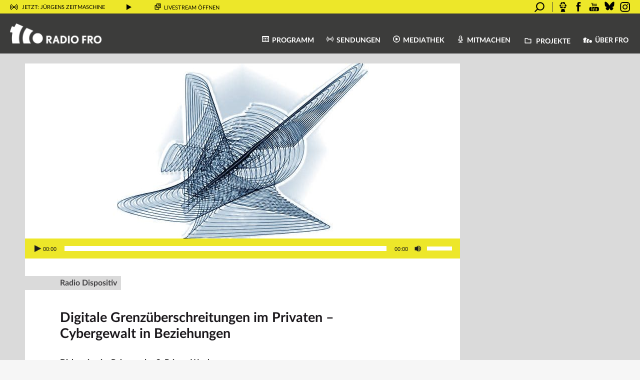

--- FILE ---
content_type: text/html; charset=UTF-8
request_url: https://www.fro.at/digitale-grenzueberschreitungen-im-privaten-cybergewalt-in-beziehungen/
body_size: 22589
content:
<!DOCTYPE html>
<html lang="de">
<head>
    <meta charset="UTF-8"/>
    <meta name="viewport" content="width=device-width, initial-scale=1.0"/>
    <link rel="icon" href="https://www.fro.at/wp-content/themes/fro/images/fro_favicon_32x32pxl.png"
          type="image/gif"/>
    <link rel="stylesheet" type="text/css"
          href="https://www.fro.at/wp-content/themes/fro/print.css?ver=1.6" media="print">
    <script id="usercentrics-cmp" src="https://web.cmp.usercentrics.eu/ui/loader.js" data-settings-id="Pr78HU_aU364Bf"
            async></script>
    <meta name='robots' content='index, follow, max-image-preview:large, max-snippet:-1, max-video-preview:-1' />

	<!-- This site is optimized with the Yoast SEO plugin v26.5 - https://yoast.com/wordpress/plugins/seo/ -->
	<title>Digitale Grenzüberschreitungen im Privaten - Cybergewalt in Beziehungen - Radio FRO</title>
	<link rel="canonical" href="https://www.fro.at/digitale-grenzueberschreitungen-im-privaten-cybergewalt-in-beziehungen/" />
	<meta property="og:locale" content="de_DE" />
	<meta property="og:type" content="article" />
	<meta property="og:title" content="Radio Dispositiv - Digitale Grenzüberschreitungen im Privaten - Cybergewalt in Beziehungen - Radio FRO" />
	<meta property="og:description" content="Diskussion im Rahmen der 3. PrivacyWeek" />
	<meta property="og:url" content="https://www.fro.at/digitale-grenzueberschreitungen-im-privaten-cybergewalt-in-beziehungen/" />
	<meta property="og:site_name" content="Radio FRO" />
	<meta property="article:publisher" content="http://www.facebook.com/radiofro" />
	<meta property="article:published_time" content="2018-11-04T14:47:49+00:00" />
	<meta property="article:modified_time" content="2018-11-12T11:51:22+00:00" />
	<meta property="og:image" content="https://www.fro.at/wp-content/uploads/2017/09/logo_radio_dispositiv_870x610_rand.jpg" />
	<meta property="og:image:width" content="870" />
	<meta property="og:image:height" content="610" />
	<meta property="og:image:type" content="image/jpeg" />
	<meta name="author" content="Herbert Gnauer" />
	<meta name="twitter:card" content="summary_large_image" />
	<meta name="twitter:creator" content="@HerbertGnauer" />
	<meta name="twitter:label1" content="Verfasst von" />
	<meta name="twitter:data1" content="Herbert Gnauer" />
	<script type="application/ld+json" class="yoast-schema-graph">{"@context":"https://schema.org","@graph":[{"@type":"Article","@id":"https://www.fro.at/digitale-grenzueberschreitungen-im-privaten-cybergewalt-in-beziehungen/#article","isPartOf":{"@id":"https://www.fro.at/digitale-grenzueberschreitungen-im-privaten-cybergewalt-in-beziehungen/"},"author":{"name":"Herbert Gnauer","@id":"https://www.fro.at/#/schema/person/a9c67fd596998444144e40f078706580"},"headline":"Digitale Grenzüberschreitungen im Privaten &#8211; Cybergewalt in Beziehungen","datePublished":"2018-11-04T14:47:49+00:00","dateModified":"2018-11-12T11:51:22+00:00","mainEntityOfPage":{"@id":"https://www.fro.at/digitale-grenzueberschreitungen-im-privaten-cybergewalt-in-beziehungen/"},"wordCount":76,"publisher":{"@id":"https://www.fro.at/#organization"},"image":{"@id":"https://www.fro.at/digitale-grenzueberschreitungen-im-privaten-cybergewalt-in-beziehungen/#primaryimage"},"thumbnailUrl":"https://www.fro.at/wp-content/uploads/2017/09/logo_radio_dispositiv_870x610_rand.jpg","articleSection":["Radio Dispositiv"],"inLanguage":"de"},{"@type":"WebPage","@id":"https://www.fro.at/digitale-grenzueberschreitungen-im-privaten-cybergewalt-in-beziehungen/","url":"https://www.fro.at/digitale-grenzueberschreitungen-im-privaten-cybergewalt-in-beziehungen/","name":"Digitale Grenzüberschreitungen im Privaten - Cybergewalt in Beziehungen - Radio FRO","isPartOf":{"@id":"https://www.fro.at/#website"},"primaryImageOfPage":{"@id":"https://www.fro.at/digitale-grenzueberschreitungen-im-privaten-cybergewalt-in-beziehungen/#primaryimage"},"image":{"@id":"https://www.fro.at/digitale-grenzueberschreitungen-im-privaten-cybergewalt-in-beziehungen/#primaryimage"},"thumbnailUrl":"https://www.fro.at/wp-content/uploads/2017/09/logo_radio_dispositiv_870x610_rand.jpg","datePublished":"2018-11-04T14:47:49+00:00","dateModified":"2018-11-12T11:51:22+00:00","breadcrumb":{"@id":"https://www.fro.at/digitale-grenzueberschreitungen-im-privaten-cybergewalt-in-beziehungen/#breadcrumb"},"inLanguage":"de","potentialAction":[{"@type":"ReadAction","target":["https://www.fro.at/digitale-grenzueberschreitungen-im-privaten-cybergewalt-in-beziehungen/"]}]},{"@type":"ImageObject","inLanguage":"de","@id":"https://www.fro.at/digitale-grenzueberschreitungen-im-privaten-cybergewalt-in-beziehungen/#primaryimage","url":"https://www.fro.at/wp-content/uploads/2017/09/logo_radio_dispositiv_870x610_rand.jpg","contentUrl":"https://www.fro.at/wp-content/uploads/2017/09/logo_radio_dispositiv_870x610_rand.jpg","width":870,"height":610,"caption":"Logo Radio Dispositiv"},{"@type":"BreadcrumbList","@id":"https://www.fro.at/digitale-grenzueberschreitungen-im-privaten-cybergewalt-in-beziehungen/#breadcrumb","itemListElement":[{"@type":"ListItem","position":1,"name":"Startseite","item":"https://www.fro.at/"},{"@type":"ListItem","position":2,"name":"Radio Dispositiv","item":"https://www.fro.at/sendungen/radio-dispositiv/"},{"@type":"ListItem","position":3,"name":"Digitale Grenzüberschreitungen im Privaten &#8211; Cybergewalt in Beziehungen"}]},{"@type":"WebSite","@id":"https://www.fro.at/#website","url":"https://www.fro.at/","name":"Radio FRO","description":"Das Freie Radio aus Linz","publisher":{"@id":"https://www.fro.at/#organization"},"potentialAction":[{"@type":"SearchAction","target":{"@type":"EntryPoint","urlTemplate":"https://www.fro.at/?s={search_term_string}"},"query-input":{"@type":"PropertyValueSpecification","valueRequired":true,"valueName":"search_term_string"}}],"inLanguage":"de"},{"@type":"Organization","@id":"https://www.fro.at/#organization","name":"Radio FRO","url":"https://www.fro.at/","logo":{"@type":"ImageObject","inLanguage":"de","@id":"https://www.fro.at/#/schema/logo/image/","url":"https://www.fro.at/wp-content/uploads/2017/09/fro_b_os.png","contentUrl":"https://www.fro.at/wp-content/uploads/2017/09/fro_b_os.png","width":690,"height":555,"caption":"Radio FRO"},"image":{"@id":"https://www.fro.at/#/schema/logo/image/"},"sameAs":["http://www.facebook.com/radiofro","http://www.youtube.com/RadioFROLinz","https://bsky.app/profile/radiofro.bsky.social"]},{"@type":"Person","@id":"https://www.fro.at/#/schema/person/a9c67fd596998444144e40f078706580","name":"Herbert Gnauer","image":{"@type":"ImageObject","inLanguage":"de","@id":"https://www.fro.at/#/schema/person/image/","url":"https://www.fro.at/wp-content/uploads/2018/06/brotlooser2-180x180.jpg","contentUrl":"https://www.fro.at/wp-content/uploads/2018/06/brotlooser2-180x180.jpg","caption":"Herbert Gnauer"},"description":"Emeritierter IT Maschinist, praktizierender Radiomacher, Podcaster &amp; Teilzeittwitterant (@HerbertGnauer). Cyberspacebewohner seit 1993, Rematerialisationen in aller Regel werktags 12:00-16:00","sameAs":["http://no-na.net","https://x.com/HerbertGnauer"],"url":"https://www.fro.at/author/herbert-gnauer/"}]}</script>
	<!-- / Yoast SEO plugin. -->


<link rel="alternate" type="application/rss+xml" title="Radio FRO &raquo; Feed" href="https://www.fro.at/feed/" />
<link rel="alternate" type="application/rss+xml" title="Radio FRO &raquo; Kommentar-Feed" href="https://www.fro.at/comments/feed/" />
<link rel="alternate" title="oEmbed (JSON)" type="application/json+oembed" href="https://www.fro.at/wp-json/oembed/1.0/embed?url=https%3A%2F%2Fwww.fro.at%2Fdigitale-grenzueberschreitungen-im-privaten-cybergewalt-in-beziehungen%2F" />
<link rel="alternate" title="oEmbed (XML)" type="text/xml+oembed" href="https://www.fro.at/wp-json/oembed/1.0/embed?url=https%3A%2F%2Fwww.fro.at%2Fdigitale-grenzueberschreitungen-im-privaten-cybergewalt-in-beziehungen%2F&#038;format=xml" />
<style id='wp-img-auto-sizes-contain-inline-css' type='text/css'>
img:is([sizes=auto i],[sizes^="auto," i]){contain-intrinsic-size:3000px 1500px}
/*# sourceURL=wp-img-auto-sizes-contain-inline-css */
</style>
<link rel='stylesheet' id='twb-open-sans-css' href='https://fonts.googleapis.com/css?family=Open+Sans%3A300%2C400%2C500%2C600%2C700%2C800&#038;display=swap&#038;ver=6.9' type='text/css' media='all' />
<link rel='stylesheet' id='twbbwg-global-css' href='https://www.fro.at/wp-content/plugins/photo-gallery/booster/assets/css/global.css?ver=1.0.0' type='text/css' media='all' />
<link rel='stylesheet' id='dashicons-css' href='https://www.fro.at/wp-includes/css/dashicons.min.css?ver=6.9' type='text/css' media='all' />
<link rel='stylesheet' id='post-views-counter-frontend-css' href='https://www.fro.at/wp-content/plugins/post-views-counter/css/frontend.min.css?ver=1.6.0' type='text/css' media='all' />
<link rel='stylesheet' id='sbi_styles-css' href='https://www.fro.at/wp-content/plugins/instagram-feed/css/sbi-styles.min.css?ver=6.10.0' type='text/css' media='all' />
<style id='wp-block-library-inline-css' type='text/css'>
:root{--wp-block-synced-color:#7a00df;--wp-block-synced-color--rgb:122,0,223;--wp-bound-block-color:var(--wp-block-synced-color);--wp-editor-canvas-background:#ddd;--wp-admin-theme-color:#007cba;--wp-admin-theme-color--rgb:0,124,186;--wp-admin-theme-color-darker-10:#006ba1;--wp-admin-theme-color-darker-10--rgb:0,107,160.5;--wp-admin-theme-color-darker-20:#005a87;--wp-admin-theme-color-darker-20--rgb:0,90,135;--wp-admin-border-width-focus:2px}@media (min-resolution:192dpi){:root{--wp-admin-border-width-focus:1.5px}}.wp-element-button{cursor:pointer}:root .has-very-light-gray-background-color{background-color:#eee}:root .has-very-dark-gray-background-color{background-color:#313131}:root .has-very-light-gray-color{color:#eee}:root .has-very-dark-gray-color{color:#313131}:root .has-vivid-green-cyan-to-vivid-cyan-blue-gradient-background{background:linear-gradient(135deg,#00d084,#0693e3)}:root .has-purple-crush-gradient-background{background:linear-gradient(135deg,#34e2e4,#4721fb 50%,#ab1dfe)}:root .has-hazy-dawn-gradient-background{background:linear-gradient(135deg,#faaca8,#dad0ec)}:root .has-subdued-olive-gradient-background{background:linear-gradient(135deg,#fafae1,#67a671)}:root .has-atomic-cream-gradient-background{background:linear-gradient(135deg,#fdd79a,#004a59)}:root .has-nightshade-gradient-background{background:linear-gradient(135deg,#330968,#31cdcf)}:root .has-midnight-gradient-background{background:linear-gradient(135deg,#020381,#2874fc)}:root{--wp--preset--font-size--normal:16px;--wp--preset--font-size--huge:42px}.has-regular-font-size{font-size:1em}.has-larger-font-size{font-size:2.625em}.has-normal-font-size{font-size:var(--wp--preset--font-size--normal)}.has-huge-font-size{font-size:var(--wp--preset--font-size--huge)}.has-text-align-center{text-align:center}.has-text-align-left{text-align:left}.has-text-align-right{text-align:right}.has-fit-text{white-space:nowrap!important}#end-resizable-editor-section{display:none}.aligncenter{clear:both}.items-justified-left{justify-content:flex-start}.items-justified-center{justify-content:center}.items-justified-right{justify-content:flex-end}.items-justified-space-between{justify-content:space-between}.screen-reader-text{border:0;clip-path:inset(50%);height:1px;margin:-1px;overflow:hidden;padding:0;position:absolute;width:1px;word-wrap:normal!important}.screen-reader-text:focus{background-color:#ddd;clip-path:none;color:#444;display:block;font-size:1em;height:auto;left:5px;line-height:normal;padding:15px 23px 14px;text-decoration:none;top:5px;width:auto;z-index:100000}html :where(.has-border-color){border-style:solid}html :where([style*=border-top-color]){border-top-style:solid}html :where([style*=border-right-color]){border-right-style:solid}html :where([style*=border-bottom-color]){border-bottom-style:solid}html :where([style*=border-left-color]){border-left-style:solid}html :where([style*=border-width]){border-style:solid}html :where([style*=border-top-width]){border-top-style:solid}html :where([style*=border-right-width]){border-right-style:solid}html :where([style*=border-bottom-width]){border-bottom-style:solid}html :where([style*=border-left-width]){border-left-style:solid}html :where(img[class*=wp-image-]){height:auto;max-width:100%}:where(figure){margin:0 0 1em}html :where(.is-position-sticky){--wp-admin--admin-bar--position-offset:var(--wp-admin--admin-bar--height,0px)}@media screen and (max-width:600px){html :where(.is-position-sticky){--wp-admin--admin-bar--position-offset:0px}}

/*# sourceURL=wp-block-library-inline-css */
</style><style id='global-styles-inline-css' type='text/css'>
:root{--wp--preset--aspect-ratio--square: 1;--wp--preset--aspect-ratio--4-3: 4/3;--wp--preset--aspect-ratio--3-4: 3/4;--wp--preset--aspect-ratio--3-2: 3/2;--wp--preset--aspect-ratio--2-3: 2/3;--wp--preset--aspect-ratio--16-9: 16/9;--wp--preset--aspect-ratio--9-16: 9/16;--wp--preset--color--black: #000000;--wp--preset--color--cyan-bluish-gray: #abb8c3;--wp--preset--color--white: #ffffff;--wp--preset--color--pale-pink: #f78da7;--wp--preset--color--vivid-red: #cf2e2e;--wp--preset--color--luminous-vivid-orange: #ff6900;--wp--preset--color--luminous-vivid-amber: #fcb900;--wp--preset--color--light-green-cyan: #7bdcb5;--wp--preset--color--vivid-green-cyan: #00d084;--wp--preset--color--pale-cyan-blue: #8ed1fc;--wp--preset--color--vivid-cyan-blue: #0693e3;--wp--preset--color--vivid-purple: #9b51e0;--wp--preset--gradient--vivid-cyan-blue-to-vivid-purple: linear-gradient(135deg,rgb(6,147,227) 0%,rgb(155,81,224) 100%);--wp--preset--gradient--light-green-cyan-to-vivid-green-cyan: linear-gradient(135deg,rgb(122,220,180) 0%,rgb(0,208,130) 100%);--wp--preset--gradient--luminous-vivid-amber-to-luminous-vivid-orange: linear-gradient(135deg,rgb(252,185,0) 0%,rgb(255,105,0) 100%);--wp--preset--gradient--luminous-vivid-orange-to-vivid-red: linear-gradient(135deg,rgb(255,105,0) 0%,rgb(207,46,46) 100%);--wp--preset--gradient--very-light-gray-to-cyan-bluish-gray: linear-gradient(135deg,rgb(238,238,238) 0%,rgb(169,184,195) 100%);--wp--preset--gradient--cool-to-warm-spectrum: linear-gradient(135deg,rgb(74,234,220) 0%,rgb(151,120,209) 20%,rgb(207,42,186) 40%,rgb(238,44,130) 60%,rgb(251,105,98) 80%,rgb(254,248,76) 100%);--wp--preset--gradient--blush-light-purple: linear-gradient(135deg,rgb(255,206,236) 0%,rgb(152,150,240) 100%);--wp--preset--gradient--blush-bordeaux: linear-gradient(135deg,rgb(254,205,165) 0%,rgb(254,45,45) 50%,rgb(107,0,62) 100%);--wp--preset--gradient--luminous-dusk: linear-gradient(135deg,rgb(255,203,112) 0%,rgb(199,81,192) 50%,rgb(65,88,208) 100%);--wp--preset--gradient--pale-ocean: linear-gradient(135deg,rgb(255,245,203) 0%,rgb(182,227,212) 50%,rgb(51,167,181) 100%);--wp--preset--gradient--electric-grass: linear-gradient(135deg,rgb(202,248,128) 0%,rgb(113,206,126) 100%);--wp--preset--gradient--midnight: linear-gradient(135deg,rgb(2,3,129) 0%,rgb(40,116,252) 100%);--wp--preset--font-size--small: 13px;--wp--preset--font-size--medium: 20px;--wp--preset--font-size--large: 36px;--wp--preset--font-size--x-large: 42px;--wp--preset--spacing--20: 0,44rem;--wp--preset--spacing--30: 0,67rem;--wp--preset--spacing--40: 1rem;--wp--preset--spacing--50: 1,5rem;--wp--preset--spacing--60: 2,25rem;--wp--preset--spacing--70: 3,38rem;--wp--preset--spacing--80: 5,06rem;--wp--preset--shadow--natural: 6px 6px 9px rgba(0, 0, 0, 0.2);--wp--preset--shadow--deep: 12px 12px 50px rgba(0, 0, 0, 0.4);--wp--preset--shadow--sharp: 6px 6px 0px rgba(0, 0, 0, 0.2);--wp--preset--shadow--outlined: 6px 6px 0px -3px rgb(255, 255, 255), 6px 6px rgb(0, 0, 0);--wp--preset--shadow--crisp: 6px 6px 0px rgb(0, 0, 0);}:where(.is-layout-flex){gap: 0.5em;}:where(.is-layout-grid){gap: 0.5em;}body .is-layout-flex{display: flex;}.is-layout-flex{flex-wrap: wrap;align-items: center;}.is-layout-flex > :is(*, div){margin: 0;}body .is-layout-grid{display: grid;}.is-layout-grid > :is(*, div){margin: 0;}:where(.wp-block-columns.is-layout-flex){gap: 2em;}:where(.wp-block-columns.is-layout-grid){gap: 2em;}:where(.wp-block-post-template.is-layout-flex){gap: 1.25em;}:where(.wp-block-post-template.is-layout-grid){gap: 1.25em;}.has-black-color{color: var(--wp--preset--color--black) !important;}.has-cyan-bluish-gray-color{color: var(--wp--preset--color--cyan-bluish-gray) !important;}.has-white-color{color: var(--wp--preset--color--white) !important;}.has-pale-pink-color{color: var(--wp--preset--color--pale-pink) !important;}.has-vivid-red-color{color: var(--wp--preset--color--vivid-red) !important;}.has-luminous-vivid-orange-color{color: var(--wp--preset--color--luminous-vivid-orange) !important;}.has-luminous-vivid-amber-color{color: var(--wp--preset--color--luminous-vivid-amber) !important;}.has-light-green-cyan-color{color: var(--wp--preset--color--light-green-cyan) !important;}.has-vivid-green-cyan-color{color: var(--wp--preset--color--vivid-green-cyan) !important;}.has-pale-cyan-blue-color{color: var(--wp--preset--color--pale-cyan-blue) !important;}.has-vivid-cyan-blue-color{color: var(--wp--preset--color--vivid-cyan-blue) !important;}.has-vivid-purple-color{color: var(--wp--preset--color--vivid-purple) !important;}.has-black-background-color{background-color: var(--wp--preset--color--black) !important;}.has-cyan-bluish-gray-background-color{background-color: var(--wp--preset--color--cyan-bluish-gray) !important;}.has-white-background-color{background-color: var(--wp--preset--color--white) !important;}.has-pale-pink-background-color{background-color: var(--wp--preset--color--pale-pink) !important;}.has-vivid-red-background-color{background-color: var(--wp--preset--color--vivid-red) !important;}.has-luminous-vivid-orange-background-color{background-color: var(--wp--preset--color--luminous-vivid-orange) !important;}.has-luminous-vivid-amber-background-color{background-color: var(--wp--preset--color--luminous-vivid-amber) !important;}.has-light-green-cyan-background-color{background-color: var(--wp--preset--color--light-green-cyan) !important;}.has-vivid-green-cyan-background-color{background-color: var(--wp--preset--color--vivid-green-cyan) !important;}.has-pale-cyan-blue-background-color{background-color: var(--wp--preset--color--pale-cyan-blue) !important;}.has-vivid-cyan-blue-background-color{background-color: var(--wp--preset--color--vivid-cyan-blue) !important;}.has-vivid-purple-background-color{background-color: var(--wp--preset--color--vivid-purple) !important;}.has-black-border-color{border-color: var(--wp--preset--color--black) !important;}.has-cyan-bluish-gray-border-color{border-color: var(--wp--preset--color--cyan-bluish-gray) !important;}.has-white-border-color{border-color: var(--wp--preset--color--white) !important;}.has-pale-pink-border-color{border-color: var(--wp--preset--color--pale-pink) !important;}.has-vivid-red-border-color{border-color: var(--wp--preset--color--vivid-red) !important;}.has-luminous-vivid-orange-border-color{border-color: var(--wp--preset--color--luminous-vivid-orange) !important;}.has-luminous-vivid-amber-border-color{border-color: var(--wp--preset--color--luminous-vivid-amber) !important;}.has-light-green-cyan-border-color{border-color: var(--wp--preset--color--light-green-cyan) !important;}.has-vivid-green-cyan-border-color{border-color: var(--wp--preset--color--vivid-green-cyan) !important;}.has-pale-cyan-blue-border-color{border-color: var(--wp--preset--color--pale-cyan-blue) !important;}.has-vivid-cyan-blue-border-color{border-color: var(--wp--preset--color--vivid-cyan-blue) !important;}.has-vivid-purple-border-color{border-color: var(--wp--preset--color--vivid-purple) !important;}.has-vivid-cyan-blue-to-vivid-purple-gradient-background{background: var(--wp--preset--gradient--vivid-cyan-blue-to-vivid-purple) !important;}.has-light-green-cyan-to-vivid-green-cyan-gradient-background{background: var(--wp--preset--gradient--light-green-cyan-to-vivid-green-cyan) !important;}.has-luminous-vivid-amber-to-luminous-vivid-orange-gradient-background{background: var(--wp--preset--gradient--luminous-vivid-amber-to-luminous-vivid-orange) !important;}.has-luminous-vivid-orange-to-vivid-red-gradient-background{background: var(--wp--preset--gradient--luminous-vivid-orange-to-vivid-red) !important;}.has-very-light-gray-to-cyan-bluish-gray-gradient-background{background: var(--wp--preset--gradient--very-light-gray-to-cyan-bluish-gray) !important;}.has-cool-to-warm-spectrum-gradient-background{background: var(--wp--preset--gradient--cool-to-warm-spectrum) !important;}.has-blush-light-purple-gradient-background{background: var(--wp--preset--gradient--blush-light-purple) !important;}.has-blush-bordeaux-gradient-background{background: var(--wp--preset--gradient--blush-bordeaux) !important;}.has-luminous-dusk-gradient-background{background: var(--wp--preset--gradient--luminous-dusk) !important;}.has-pale-ocean-gradient-background{background: var(--wp--preset--gradient--pale-ocean) !important;}.has-electric-grass-gradient-background{background: var(--wp--preset--gradient--electric-grass) !important;}.has-midnight-gradient-background{background: var(--wp--preset--gradient--midnight) !important;}.has-small-font-size{font-size: var(--wp--preset--font-size--small) !important;}.has-medium-font-size{font-size: var(--wp--preset--font-size--medium) !important;}.has-large-font-size{font-size: var(--wp--preset--font-size--large) !important;}.has-x-large-font-size{font-size: var(--wp--preset--font-size--x-large) !important;}
/*# sourceURL=global-styles-inline-css */
</style>

<style id='classic-theme-styles-inline-css' type='text/css'>
/*! This file is auto-generated */
.wp-block-button__link{color:#fff;background-color:#32373c;border-radius:9999px;box-shadow:none;text-decoration:none;padding:calc(.667em + 2px) calc(1.333em + 2px);font-size:1.125em}.wp-block-file__button{background:#32373c;color:#fff;text-decoration:none}
/*# sourceURL=/wp-includes/css/classic-themes.min.css */
</style>
<link rel='stylesheet' id='easy-image-filters-css' href='https://www.fro.at/wp-content/plugins/easy-image-filters/public/css/easy-image-filters-public.css?ver=1.0.2' type='text/css' media='all' />
<link rel='stylesheet' id='bwg_fonts-css' href='https://www.fro.at/wp-content/plugins/photo-gallery/css/bwg-fonts/fonts.css?ver=0.0.1' type='text/css' media='all' />
<link rel='stylesheet' id='sumoselect-css' href='https://www.fro.at/wp-content/plugins/photo-gallery/css/sumoselect.min.css?ver=3.4.6' type='text/css' media='all' />
<link rel='stylesheet' id='mCustomScrollbar-css' href='https://www.fro.at/wp-content/plugins/photo-gallery/css/jquery.mCustomScrollbar.min.css?ver=3.1.5' type='text/css' media='all' />
<link rel='stylesheet' id='bwg_frontend-css' href='https://www.fro.at/wp-content/plugins/photo-gallery/css/styles.min.css?ver=1.8.35' type='text/css' media='all' />
<link rel='stylesheet' id='ppress-frontend-css' href='https://www.fro.at/wp-content/plugins/wp-user-avatar/assets/css/frontend.min.css?ver=4.16.8' type='text/css' media='all' />
<link rel='stylesheet' id='ppress-flatpickr-css' href='https://www.fro.at/wp-content/plugins/wp-user-avatar/assets/flatpickr/flatpickr.min.css?ver=4.16.8' type='text/css' media='all' />
<link rel='stylesheet' id='ppress-select2-css' href='https://www.fro.at/wp-content/plugins/wp-user-avatar/assets/select2/select2.min.css?ver=6.9' type='text/css' media='all' />
<link rel='stylesheet' id='mediaelement-css' href='https://www.fro.at/wp-includes/js/mediaelement/mediaelementplayer-legacy.min.css?ver=4.2.17' type='text/css' media='all' />
<link rel='stylesheet' id='wp-mediaelement-css' href='https://www.fro.at/wp-includes/js/mediaelement/wp-mediaelement.min.css?ver=6.9' type='text/css' media='all' />
<link rel='stylesheet' id='fro-mediaelement-css' href='https://www.fro.at/wp-content/themes/fro/css/mediaelement.css?ver=6.9' type='text/css' media='all' />
<link rel='stylesheet' id='fro-modal-css' href='https://www.fro.at/wp-content/themes/fro/js/jquery.modal.min.css?ver=6.9' type='text/css' media='all' />
<link rel='stylesheet' id='datepicker-structure-css' href='https://www.fro.at/wp-content/themes/fro/css/datepicker.structure.min.css?ver=6.9' type='text/css' media='all' />
<link rel='stylesheet' id='datepicker-ui-css' href='https://www.fro.at/wp-content/themes/fro/css/datepicker-ui.theme.min.css?ver=6.9' type='text/css' media='all' />
<link rel='stylesheet' id='fro-css' href='https://www.fro.at/wp-content/themes/fro/style.css?ver=1.6' type='text/css' media='all' />
<link rel='stylesheet' id='fro-font-css' href='https://www.fro.at/wp-content/themes/fro/css/fro-font.css?ver=1.6' type='text/css' media='all' />
<link rel='stylesheet' id='lato-css' href='https://www.fro.at/wp-content/themes/fro/css/fonts/Lato/latofonts.css?ver=6.9' type='text/css' media='all' />
<script type="text/javascript" src="https://www.fro.at/wp-includes/js/jquery/jquery.min.js?ver=3.7.1" id="jquery-core-js"></script>
<script type="text/javascript" src="https://www.fro.at/wp-includes/js/jquery/jquery-migrate.min.js?ver=3.4.1" id="jquery-migrate-js"></script>
<script type="text/javascript" src="https://www.fro.at/wp-content/plugins/photo-gallery/booster/assets/js/circle-progress.js?ver=1.2.2" id="twbbwg-circle-js"></script>
<script type="text/javascript" id="twbbwg-global-js-extra">
/* <![CDATA[ */
var twb = {"nonce":"d516feddb1","ajax_url":"https://www.fro.at/wp-admin/admin-ajax.php","plugin_url":"https://www.fro.at/wp-content/plugins/photo-gallery/booster","href":"https://www.fro.at/wp-admin/admin.php?page=twbbwg_photo-gallery"};
var twb = {"nonce":"d516feddb1","ajax_url":"https://www.fro.at/wp-admin/admin-ajax.php","plugin_url":"https://www.fro.at/wp-content/plugins/photo-gallery/booster","href":"https://www.fro.at/wp-admin/admin.php?page=twbbwg_photo-gallery"};
//# sourceURL=twbbwg-global-js-extra
/* ]]> */
</script>
<script type="text/javascript" src="https://www.fro.at/wp-content/plugins/photo-gallery/booster/assets/js/global.js?ver=1.0.0" id="twbbwg-global-js"></script>
<script type="text/javascript" src="https://www.fro.at/wp-content/plugins/easy-image-filters/public/js/easy-image-filters-public.js?ver=1.0.2" id="easy-image-filters-js"></script>
<script type="text/javascript" src="https://www.fro.at/wp-content/plugins/photo-gallery/js/jquery.sumoselect.min.js?ver=3.4.6" id="sumoselect-js"></script>
<script type="text/javascript" src="https://www.fro.at/wp-content/plugins/photo-gallery/js/tocca.min.js?ver=2.0.9" id="bwg_mobile-js"></script>
<script type="text/javascript" src="https://www.fro.at/wp-content/plugins/photo-gallery/js/jquery.mCustomScrollbar.concat.min.js?ver=3.1.5" id="mCustomScrollbar-js"></script>
<script type="text/javascript" src="https://www.fro.at/wp-content/plugins/photo-gallery/js/jquery.fullscreen.min.js?ver=0.6.0" id="jquery-fullscreen-js"></script>
<script type="text/javascript" id="bwg_frontend-js-extra">
/* <![CDATA[ */
var bwg_objectsL10n = {"bwg_field_required":"Feld ist erforderlich.","bwg_mail_validation":"Dies ist keine g\u00fcltige E-Mail-Adresse.","bwg_search_result":"Es gibt keine Bilder, die deiner Suche entsprechen.","bwg_select_tag":"Select Tag","bwg_order_by":"Order By","bwg_search":"Suchen","bwg_show_ecommerce":"Show Ecommerce","bwg_hide_ecommerce":"Hide Ecommerce","bwg_show_comments":"Kommentare anzeigen","bwg_hide_comments":"Kommentare ausblenden","bwg_restore":"Wiederherstellen","bwg_maximize":"Maximieren","bwg_fullscreen":"Vollbild","bwg_exit_fullscreen":"Vollbild verlassen","bwg_search_tag":"SEARCH...","bwg_tag_no_match":"No tags found","bwg_all_tags_selected":"All tags selected","bwg_tags_selected":"tags selected","play":"Wiedergeben","pause":"Pause","is_pro":"","bwg_play":"Wiedergeben","bwg_pause":"Pause","bwg_hide_info":"Info ausblenden","bwg_show_info":"Info anzeigen","bwg_hide_rating":"Hide rating","bwg_show_rating":"Show rating","ok":"Ok","cancel":"Cancel","select_all":"Select all","lazy_load":"0","lazy_loader":"https://www.fro.at/wp-content/plugins/photo-gallery/images/ajax_loader.png","front_ajax":"0","bwg_tag_see_all":"see all tags","bwg_tag_see_less":"see less tags"};
//# sourceURL=bwg_frontend-js-extra
/* ]]> */
</script>
<script type="text/javascript" src="https://www.fro.at/wp-content/plugins/photo-gallery/js/scripts.min.js?ver=1.8.35" id="bwg_frontend-js"></script>
<script type="text/javascript" src="https://www.fro.at/wp-content/plugins/wp-user-avatar/assets/flatpickr/flatpickr.min.js?ver=4.16.8" id="ppress-flatpickr-js"></script>
<script type="text/javascript" src="https://www.fro.at/wp-content/plugins/wp-user-avatar/assets/select2/select2.min.js?ver=4.16.8" id="ppress-select2-js"></script>
<script type="text/javascript" src="https://www.fro.at/wp-content/plugins/fro/js/bootstrap.min.js?ver=1.6" id="bootstrap-js"></script>
<script type="text/javascript" src="https://www.fro.at/wp-content/themes/fro/js/jquery.validate.min.js?ver=1.6" id="jquery-validate-js"></script>
<link rel="https://api.w.org/" href="https://www.fro.at/wp-json/" /><link rel="alternate" title="JSON" type="application/json" href="https://www.fro.at/wp-json/wp/v2/posts/57767" /><meta name="generator" content="WordPress 6.9" />
<link rel='shortlink' href='https://www.fro.at/?p=57767' />
<style type="text/css">.recentcomments a{display:inline !important;padding:0 !important;margin:0 !important;}</style>
    <script>
        jQuery(function () {
            // Lazy load images
            jQuery(".lazy").lazy();
        });
    </script>

<link rel='stylesheet' id='yarppRelatedCss-css' href='https://www.fro.at/wp-content/plugins/yet-another-related-posts-plugin/style/related.css?ver=5.30.11' type='text/css' media='all' />
</head>
<body class="wp-singular post-template-default single single-post postid-57767 single-format-standard wp-theme-fro">

<div id="fb-root"></div>



<div id="container-fluid">

    <div id="wrapper" class="hfeed">

        <form action="https://www.fro.at" method="get" id="livestream-container">
            <header id="livestream" role="complementary">
                <div class="livestream-volume"><img
                            src="https://www.fro.at/wp-content/themes/fro/images/icon_volume.svg" height="12"
                            alt="Lautstärke" id="livestream-volume" role="button"/>
                    <div id="livestream-volume-indicator" style="display:none;"></div>
                </div>
                <div class="livestream-waveform"><img
                            src="https://www.fro.at/wp-content/themes/fro/images/waveform.gif" height="12"
                            alt="On Air" id="livestream-waveform"/></div>
                <div class="livestream-onair" role="marquee" data-toggle="tooltip" data-placement="bottom"
                     title="Klicke, um mehr Informationen auszuklappen"><img
                            src="https://www.fro.at/wp-content/themes/fro/images/icon_onair.svg" height="12"
                            alt="On Air"/> <a href="#livestream-info" class="now-live" role="button"
                                              data-toggle="collapse" aria-expanded="false"
                                              aria-controls="livestream-info">
                        <!--<a href="https://www.fro.at/sendungen/juergens-zeitmaschine/">-->
                        Jetzt: Jürgens Zeitmaschine</a>
                    <audio id="livestream-player" preload="none">
                        <source src="https://stream.fro.at/fro320.mp3" type="audio/ogg"/>
                        <source src="https://stream.fro.at/fro320.mp3" type="audio/mp3"/>
                    </audio>
                </div>
                <div class="livestream-buttons">
                    <img src="https://www.fro.at/wp-content/themes/fro/images/icon_play.svg" height="12"
                         id="livestream-play-button" state="pause" alt="Livestream starten."
                         title="Livestream starten" role="button" data-toggle="tooltip"
                         data-placement="bottom"/>
                    <!--<span class="icon icon-play" id="livestream-play-button" state="pause"></span>-->
                    <span id="livestream-popup" class="hidden-sm hidden-xs"
                          title="Livestream in eigenem Popup-Fenster &ouml;ffnen" data-toggle="tooltip"
                          data-placement="bottom"><a href="https://www.fro.at/wp-content/themes/fro/livestream.php"
                                                     onclick="window.open(this.href,'','width=400,height=290,menubar=no,location=no,resizable=yes,scrollbars=no,status=no,dependent=no,toolbar=no'); return false;"><span
                                    class="icon icon-popup"></span> LIVESTREAM ÖFFNEN</a></span>
                </div>

                <div class="header-share-buttons hidden-sm hidden-xs">
                    <input type="text" name="s"
                           placeholder="Suchbegriff eingeben und Enter drücken"
                           class="fro-search"/>
                    <span class="icon icon-search fro-search-button" data-toggle="tooltip" data-placement="bottom"
                          title="Klicke, um das Suchfeld zu öffnen"></span>
                    <span class="separator">&nbsp;</span>
                    <a href="https://cba.fro.at/station/radio-fro" target="_blank"
                       title="Radio FRO im CBA - Cultural Broadcasting Archive"><span class="icon icon-cba"></span></a>
                    <a href="https://www.facebook.com/radiofro" target="_blank"
                       title="Folge uns auf Facebook"><span class="icon icon-facebook"></span></a>
                    <a href="https://youtube.com/RadioFROLinz" target="_blank"
                       title="Folge uns auf Youtube"><span class="icon icon-youtube"></span></a>
                    <a href="https://bsky.app/profile/radiofro.bsky.social" target="_blank"
                       title="Folge uns auf Bluesky">
                        <svg class="icon icon-bluesky"
                             xmlns="http://www.w3.org/2000/svg" viewBox="0 0 600 530" fill="currentColor" width="1em"
                             height="1em" style="vertical-align: middle; margin-top: -6px">
                            <path
                                    d="m135.72 44.03c66.496 49.921 138.02 151.14 164.28 205.46 26.262-54.316 97.782-155.54 164.28-205.46 47.98-36.021 125.72-63.892 125.72 24.795 0 17.712-10.155 148.79-16.111 170.07-20.703 73.984-96.144 92.854-163.25 81.433 117.3 19.964 147.14 86.092 82.697 152.22-122.39 125.59-175.91-31.511-189.63-71.766-2.514-7.3797-3.6904-10.832-3.7077-7.8964-0.0174-2.9357-1.1937 0.51669-3.7077 7.8964-13.714 40.255-67.233 197.36-189.63 71.766-64.444-66.128-34.605-132.26 82.697-152.22-67.108 11.421-142.55-7.4491-163.25-81.433-5.9562-21.282-16.111-152.36-16.111-170.07 0-88.687 77.742-60.816 125.72-24.795z"/>
                        </svg>
                    </a>
                    <a href="https://instagram.com/radiofro" target="_blank"
                       title="Folge uns auf Instagram"><span class="icon icon-instagram"></span></a>
                </div>

                <div class="clear"></div>
            </header>
        </form>

        <aside class="collapse" id="livestream-info">
            <div class="livestream-info-container row">
                <div class="col-lg-6 col-md-6 col-sm-6 col-xs-12">
                    <h3 class="livestream-title">Jürgens Zeitmaschine</h3>
                    <p class="livestream-content">Rock, Pop, NDW, Austropop, Raritäten, Charts, bunt gemischt - das alles jede Woche Samstag von 14 bis 16 Uhr.</p>
                    <p class="livestream-producer">Gestaltet von Jürgen Lampl</p>
                </div>
                <div class="col-lg-4 col-md-2 col-sm-2 col-xs-12 hidden-xs"></div>
                <div class="col-lg-2 col-md-4 col-sm-4 col-xs-12">
                    <p class="livestream-time">Von 14                        - 16 Uhr</p>
                    <p class="livestream-url">
                                                    <a href="https://www.fro.at/sendungen/juergens-zeitmaschine/" class="btn btn-default">Zur
                                Sendungsseite</a>
                                            </p>
                </div>
            </div>
            <div class="livestream-info-collapse-button"><span class="icon icon-up"></span></div>
        </aside>

        <header id="header" role="banner">

            <nav class="navbar navbar-default" id="menu" role="navigation">

                <div class="navbar-header">

                    <a class="navbar-brand" href="https://www.fro.at/"
                       title="Radio FRO" rel="home" accesskey="0" tabindex="1"
                       role="button">
                        <img src="https://www.fro.at/wp-content/themes/fro/images/logo_quer.png" id="logo"
                             class="img-responsive"/>
                    </a>

                    <button type="button" class="navbar-toggle collapsed" data-toggle="collapse" data-target="#navbar1"
                            aria-expanded="false">
                        <span class="sr-only">Navigation anzeigen</span>
                        <span class="icon-bar"></span>
                        <span class="icon-bar"></span>
                        <span class="icon-bar"></span>
                    </button>

                </div>

                <div class="collapse navbar-collapse" id="navbar1">
                    <ul class="nav navbar-nav">
                        <!--<li class="active"><a href="#">Home</a></li>-->
                                                <li >
                            <a href="https://www.fro.at/programm" accesskey="1" tabindex="2" role="button"><span
                                        class="icon icon-programm nav-icon nav-icon-programm"></span>Programm                            </a></li>
                        <li >
                            <a href="https://www.fro.at/sendungen" accesskey="2" tabindex="3" role="button"><span
                                        class="icon icon-onair nav-icon nav-icon-sendungen"></span>Sendungen                            </a></li>
                        <li >
                            <a href="https://www.fro.at/mediathek" accesskey="3" tabindex="4" role="button"><span
                                        class="icon icon-nachhoeren nav-icon nav-icon-nachhoeren"></span>Mediathek                            </a></li>
                        <li >
                            <a href="https://www.fro.at/category/mitmachen" accesskey="4" tabindex="5"
                               role="button"><span
                                        class="icon icon-mitmachen nav-icon nav-icon-mitmachen"></span>Mitmachen                            </a></li>
                        <li >
                            <a href="https://www.fro.at/category/projekte" accesskey="5" tabindex="6"
                               role="button"><span
                                        class="icon icon-folder nav-icon nav-icon-projekte"></span>Projekte                            </a></li>
                        <li class="ueber-fro"><a
                                    href="https://www.fro.at/category/ueberfro" accesskey="6" tabindex="7"
                                    role="button"><span
                                        class="icon icon-ueberfro nav-icon nav-icon-ueberfro"></span>Über FRO                            </a></li>
                        <li class="hidden-md hidden-lg"><a>
                                <form action="https://www.fro.at" method="get"><span
                                            class="icon icon-search nav-icon nav-icon-search"></span><input type="text"
                                                                                                            class="fro-search"
                                                                                                            name="s"
                                                                                                            accesskey="7"
                                                                                                            tabindex="8"/>
                                </form>
                            </a></li>
                    </ul>
                </div>

            </nav> <!-- /nav -->

            
        </header>
        <div id="container" class="main-container">

            <script>
                var theme_dir = 'https://www.fro.at/wp-content/themes/fro';
                var fro_cba_json_api_url = 'https://cba.media/wp-json/wp/v2/';
                var fro_cba_ajax_api_url = 'https://cba.media/wp-admin/admin-ajax.php';
                var fro_cba_rss_feed_url = 'https://cba.media/station/radio-fro/feed';
                var fro_cba_ondemand_url = 'https://cba.media/ondemand';
                var lzq = 'NmRHZm5DS0EtZGpYNA==';

                jQuery(".livestream-volume, .livestream-waveform, #livestream-volume-indicator").hide();
            </script>


    
    <section id="content" class="main-container flex-gap" role="main">

        <div class="article-container">

            <div class="single-thumbnail">
                <img width="870" height="350" src="https://www.fro.at/wp-content/uploads/2017/09/logo_radio_dispositiv_870x610_rand-870x350.jpg" class="img-responsive wp-post-image" alt="logo_radio_dispositiv_870x610_rand Logo Radio Dispositiv" title="logo_radio_dispositiv_870x610_rand Logo Radio Dispositiv" decoding="async" loading="lazy" />            </div>

            
            <div class="single-player">

                
                                    <audio class="player" id="single-player" controls="controls" preload="none"
                           post_id="387786">
                        <source src="https://cba.media/wp-content/uploads/3/6/0000387763/181211-cybergewalt-in-beziehungen.mp3" type="audio/mp3"/>
                    </audio>
                

            </div>

            <article class="single">

                                    <span class="series-title"><a
                                href="https://www.fro.at/sendungen/radio-dispositiv/">Radio Dispositiv</a></span>
                
                
                <h1 class="entry-title">Digitale Grenzüberschreitungen im Privaten &#8211; Cybergewalt in Beziehungen</h1>

                <p class="entry-excerpt">Diskussion im Rahmen der 3. PrivacyWeek</p>

                <p>Wie zeigen sich Digitale Übergriffe in nahen Beziehungen? Wie kann dieser Form der Gewalt begegnet werden? Wo liegen die Herausforderungen im Umgang damit? Stalkingexpertin Sandra Cegla und Valentina Wieser von der Beratungsstelle Wiener Frauenhäuser diskutieren mit Opferschutzanwältin Sonja Aziz und Informatikstudentin Pascoda, Moderation Klaudia Zotzmann-Koch.</p>
<p>Website <a href="https://privacyweek.at" target="_blank">Privacy Week</a><br />
Website <a href="http://www.frauenhaeuser-wien.at" target="_blank">Wiener Frauenhäuser</a><br />
Twitter <a href="https://twitter.com/pascoda" target="_blank">Pascoda</a><br />
Website <a href="http://www.sos-stalking.berlin" target="_blank">SOS-Stalking Berlin</a><br />
Artikel <a href="https://www.derstandard.de/story/2000077848968/metoo-und-die-justiz" target="_blank">Sonja Aziz &#8211; #MeToo und die Justiz</a></p>

                <!--
      <br />
      <p>Verfasst von Herbert Gnauer</p>
-->
                

                <!--
      <div class="series-meta"><div><span class="meta-key">Sendungsgestaltung:</span> Herbert Gnauer</div><div><span class="meta-key">Weiterführende Links:</span> <a href="http://no-na.net/dispositiv" target="_blank">no-na.net/dispositiv</a></div><div><span class="meta-key">Sprachen:</span> Deutsch   </div></div>      -->

                <div class="series-meta">

                                            <a href="https://www.fro.at/sendungen/radio-dispositiv/"
                           class="btn btn-default">Zur Sendungsseite</a>
                    
                                            <div class="audio-url btn btn-default"><a href="https://cba.media/387786" target="_blank">Zum
                                Beitrag im Archiv</a></div>
                        <div class="ondemand-link btn btn-default"><a href="https://cba.media/ondemand?&id=387786" onclick="window.open(this.href,'','width=830,height=590,menubar=no,location=no,resizable=yes,scrollbars=auto,status=no,dependent=yes,toolbar=no'); return false;"><span class="icon icon-popup" style="font-weight:normal; padding:0;"></span> Im OnDemand Player h&ouml;ren</a></div>
                    
                </div>


                <p class="date-modified">Zuletzt geändert am 12.11.18, 12:51                    Uhr</p>


                      <div class="share-buttons">
         <a class="share-info active" data-toggle="tooltip" data-placement="top"  title="Klicke auf den Share-Button rechts, um die Buttons zu aktivieren. Auf diese Weise werden deine Daten geschützt"><span class="icon icon-info"></span></a>
         <a class="share-activate active" data-toggle="tooltip" data-placement="top" title="Share-Buttons ein- und ausschalten"><span class="icon icon-share"></span></a>
         <span class="">Share Buttons aktivieren</span>
         <div class="the-share-buttons">
            <a href="https://www.facebook.com/share.php?u=https://www.fro.at/digitale-grenzueberschreitungen-im-privaten-cybergewalt-in-beziehungen/" class="share-facebook fb-share-button" data-toggle="share-tooltip" data-placement="top" title="Auf Facebook teilen" target="_blank"><span class="icon icon-facebook"></span></a>
            <a href="https://twitter.com/intent/tweet?text=https%3A%2F%2Fwww.fro.at%2Fdigitale-grenzueberschreitungen-im-privaten-cybergewalt-in-beziehungen%2F%20via%20@RadioFRO" class="share-twitter" data-toggle="share-tooltip" data-placement="top" title="Auf Twitter teilen" target="_blank"><span class="icon icon-twitter"></span></a>
            <a href="whatsapp://send?text=Digitale%20Grenz%C3%BCberschreitungen%20im%20Privaten%20-%20Cybergewalt%20in%20Beziehungen: https%3A%2F%2Fwww.fro.at%2Fdigitale-grenzueberschreitungen-im-privaten-cybergewalt-in-beziehungen%2F" class="share-whatsapp" data-action="share/whatsapp/share" data-toggle="share-tooltip" data-placement="top" title="Auf Whatsapp teilen" target="_blank"><span class="icon icon-whatsapp"></span></a>
            <!--<a href="https://instagram.com/?url=https://www.fro.at/digitale-grenzueberschreitungen-im-privaten-cybergewalt-in-beziehungen/&amp;hashtags=Radio FRO" class="share-instagram" data-toggle="share-tooltip" data-placement="top" title="Auf Instagram teilen" target="_blank"><span class="icon icon-instagram"></span></a>-->
            <!--<a href="https://www.youtube.com/RadioFROLinz" class="share-youtube" data-toggle="share-tooltip" data-placement="top" title="Auf Youtube teilen"><span class="icon icon-youtube"></span></a>-->
            <a class="share-link active" data-toggle="share-tooltip" data-placement="top" title="Permalink" onclick="javascript:prompt('Permalink zum Artikel:', 'https://www.fro.at/digitale-grenzueberschreitungen-im-privaten-cybergewalt-in-beziehungen/');"><span class="icon icon-link"></span></a>
            <a href="mailto:?subject=Digitale%20Grenz%C3%BCberschreitungen%20im%20Privaten%20-%20Cybergewalt%20in%20Beziehungen&body=https%3A%2F%2Fwww.fro.at%2Fdigitale-grenzueberschreitungen-im-privaten-cybergewalt-in-beziehungen%2F" class="share-mail active" data-toggle="share-tooltip" data-placement="top" title="Link als E-Mail verschicken"><span class="icon icon-mail"></span></a>
            <a href="javascript:window.print();" data-toggle="share-tooltip" data-placement="top" title="Druckversion" class="share-print active"><span class="icon icon-print"></span></a>
         </div>
         <div class="clear"></div>
      </div>

                

                


                                    <section class="the-author">
                        <div class="the-author-image"><img data-del="avatar" src='https://www.fro.at/wp-content/uploads/2018/06/brotlooser2-180x180.jpg' class='avatar pp-user-avatar avatar-140wp-user-avatar wp-user-avatar-140 photo ' height='140' width='140'/></div>
                        <div class="the-author-description">
                            <h3>Verfasst von Herbert Gnauer</h3>
                            <p>Emeritierter IT Maschinist, praktizierender Radiomacher, Podcaster &amp; Teilzeittwitterant (@HerbertGnauer).  Cyberspacebewohner seit 1993, Rematerialisationen in aller Regel werktags 12:00-16:00</p>
                            <a href="https://www.fro.at/author/herbert-gnauer/"
                               class="btn btn-default">zur Autorenseite</a>
                        </div>
                    </section>


                
            </article>

                            <div class="program-date">
                    <div class="program-date-left"><span class="icon icon-onair"></span></div>
                    <div class="program-date-right">Gesendet am Mi 14. Nov 2018                        / 10 Uhr
                    </div>

                </div>
            
            
            
        </div> <!-- /.article-container -->

        <aside id="fro-sidebar" class="d-xl-block d-none">

            
            
            
            <aside id="sidebar" role="complementary" class="hidden-xs hidden-sm">
      <div id="primary" class="widget-area">
      <ul class="xoxo">
         <li id="block-4" class="widget-container widget_block"><h3 class="widget-title">Folge uns auf Instagram</h3><div class="wp-widget-group__inner-blocks">
<div id="sb_instagram"  class="sbi sbi_mob_col_1 sbi_tab_col_2 sbi_col_1" style="padding-bottom: 6px; width: 100%;"	 data-feedid="*1"  data-res="auto" data-cols="1" data-colsmobile="1" data-colstablet="2" data-num="1" data-nummobile="" data-item-padding="3"	 data-shortcode-atts="{}"  data-postid="57767" data-locatornonce="db2449170f" data-imageaspectratio="1:1" data-sbi-flags="favorLocal,gdpr">
	<div class="sb_instagram_header "   >
	<a class="sbi_header_link" target="_blank"
	   rel="nofollow noopener" href="https://www.instagram.com/radiofro/" title="@radiofro">
		<div class="sbi_header_text sbi_no_bio">
			<div class="sbi_header_img"  data-avatar-url="https://scontent-vie1-1.xx.fbcdn.net/v/t51.2885-15/446926343_474620031626270_1071603011203072175_n.jpg?_nc_cat=104&amp;ccb=1-7&amp;_nc_sid=7d201b&amp;_nc_ohc=RkNkFyh4cnMQ7kNvwF8cu09&amp;_nc_oc=AdlDHfabOyMt0axrqWhhBWeTcTD3DUa3qOCoODNeYivTE_1MrqraMbo6ceJR-8C_LMwObhfwK0tv5Mp5AyW51Rmd&amp;_nc_zt=23&amp;_nc_ht=scontent-vie1-1.xx&amp;edm=AL-3X8kEAAAA&amp;oh=00_Afra2_Ic8flZ5zat5vqAPFlEbRoC7mVNA250zvgGNorxoQ&amp;oe=697A7E60">
									<div class="sbi_header_img_hover"  ><svg class="sbi_new_logo fa-instagram fa-w-14" aria-hidden="true" data-fa-processed="" aria-label="Instagram" data-prefix="fab" data-icon="instagram" role="img" viewBox="0 0 448 512">
                    <path fill="currentColor" d="M224.1 141c-63.6 0-114.9 51.3-114.9 114.9s51.3 114.9 114.9 114.9S339 319.5 339 255.9 287.7 141 224.1 141zm0 189.6c-41.1 0-74.7-33.5-74.7-74.7s33.5-74.7 74.7-74.7 74.7 33.5 74.7 74.7-33.6 74.7-74.7 74.7zm146.4-194.3c0 14.9-12 26.8-26.8 26.8-14.9 0-26.8-12-26.8-26.8s12-26.8 26.8-26.8 26.8 12 26.8 26.8zm76.1 27.2c-1.7-35.9-9.9-67.7-36.2-93.9-26.2-26.2-58-34.4-93.9-36.2-37-2.1-147.9-2.1-184.9 0-35.8 1.7-67.6 9.9-93.9 36.1s-34.4 58-36.2 93.9c-2.1 37-2.1 147.9 0 184.9 1.7 35.9 9.9 67.7 36.2 93.9s58 34.4 93.9 36.2c37 2.1 147.9 2.1 184.9 0 35.9-1.7 67.7-9.9 93.9-36.2 26.2-26.2 34.4-58 36.2-93.9 2.1-37 2.1-147.8 0-184.8zM398.8 388c-7.8 19.6-22.9 34.7-42.6 42.6-29.5 11.7-99.5 9-132.1 9s-102.7 2.6-132.1-9c-19.6-7.8-34.7-22.9-42.6-42.6-11.7-29.5-9-99.5-9-132.1s-2.6-102.7 9-132.1c7.8-19.6 22.9-34.7 42.6-42.6 29.5-11.7 99.5-9 132.1-9s102.7-2.6 132.1 9c19.6 7.8 34.7 22.9 42.6 42.6 11.7 29.5 9 99.5 9 132.1s2.7 102.7-9 132.1z"></path>
                </svg></div>
					<img loading="lazy" decoding="async"  src="https://www.fro.at/wp-content/uploads/sb-instagram-feed-images/radiofro.webp" alt="" width="50" height="50">
				
							</div>

			<div class="sbi_feedtheme_header_text">
				<h3>radiofro</h3>
							</div>
		</div>
	</a>
</div>

	<div id="sbi_images"  style="gap: 6px;">
		<div class="sbi_item sbi_type_video sbi_new sbi_transition"
	id="sbi_17907368667327721" data-date="1769167862">
	<div class="sbi_photo_wrap">
		<a class="sbi_photo" href="https://www.instagram.com/reel/DT2m43sDTf9/" target="_blank" rel="noopener nofollow"
			data-full-res="https://scontent-vie1-1.cdninstagram.com/v/t51.82787-15/621633071_18302205514281459_6593511759427973331_n.jpg?stp=dst-jpg_e35_tt6&#038;_nc_cat=108&#038;ccb=7-5&#038;_nc_sid=18de74&#038;efg=eyJlZmdfdGFnIjoiQ0xJUFMuYmVzdF9pbWFnZV91cmxnZW4uQzMifQ%3D%3D&#038;_nc_ohc=fyzewUlBQigQ7kNvwGTNliZ&#038;_nc_oc=AdkatvDoaYOcgtMNDxI32TAPe6GN1SxOShLaaCVxocc8feTEpC2-JG64igANLFzHIhBxHhrboK4nxIWqayL2-DAC&#038;_nc_zt=23&#038;_nc_ht=scontent-vie1-1.cdninstagram.com&#038;edm=AM6HXa8EAAAA&#038;_nc_gid=SJpJwkjavSusdc_OgM5GFA&#038;oh=00_AfoL7b9NYiIgtmp-BAVYl-OmUp5LIhfNnCr0FQ9wuAZCIA&#038;oe=697A7CF5"
			data-img-src-set="{&quot;d&quot;:&quot;https:\/\/scontent-vie1-1.cdninstagram.com\/v\/t51.82787-15\/621633071_18302205514281459_6593511759427973331_n.jpg?stp=dst-jpg_e35_tt6&amp;_nc_cat=108&amp;ccb=7-5&amp;_nc_sid=18de74&amp;efg=eyJlZmdfdGFnIjoiQ0xJUFMuYmVzdF9pbWFnZV91cmxnZW4uQzMifQ%3D%3D&amp;_nc_ohc=fyzewUlBQigQ7kNvwGTNliZ&amp;_nc_oc=AdkatvDoaYOcgtMNDxI32TAPe6GN1SxOShLaaCVxocc8feTEpC2-JG64igANLFzHIhBxHhrboK4nxIWqayL2-DAC&amp;_nc_zt=23&amp;_nc_ht=scontent-vie1-1.cdninstagram.com&amp;edm=AM6HXa8EAAAA&amp;_nc_gid=SJpJwkjavSusdc_OgM5GFA&amp;oh=00_AfoL7b9NYiIgtmp-BAVYl-OmUp5LIhfNnCr0FQ9wuAZCIA&amp;oe=697A7CF5&quot;,&quot;150&quot;:&quot;https:\/\/scontent-vie1-1.cdninstagram.com\/v\/t51.82787-15\/621633071_18302205514281459_6593511759427973331_n.jpg?stp=dst-jpg_e35_tt6&amp;_nc_cat=108&amp;ccb=7-5&amp;_nc_sid=18de74&amp;efg=eyJlZmdfdGFnIjoiQ0xJUFMuYmVzdF9pbWFnZV91cmxnZW4uQzMifQ%3D%3D&amp;_nc_ohc=fyzewUlBQigQ7kNvwGTNliZ&amp;_nc_oc=AdkatvDoaYOcgtMNDxI32TAPe6GN1SxOShLaaCVxocc8feTEpC2-JG64igANLFzHIhBxHhrboK4nxIWqayL2-DAC&amp;_nc_zt=23&amp;_nc_ht=scontent-vie1-1.cdninstagram.com&amp;edm=AM6HXa8EAAAA&amp;_nc_gid=SJpJwkjavSusdc_OgM5GFA&amp;oh=00_AfoL7b9NYiIgtmp-BAVYl-OmUp5LIhfNnCr0FQ9wuAZCIA&amp;oe=697A7CF5&quot;,&quot;320&quot;:&quot;https:\/\/scontent-vie1-1.cdninstagram.com\/v\/t51.82787-15\/621633071_18302205514281459_6593511759427973331_n.jpg?stp=dst-jpg_e35_tt6&amp;_nc_cat=108&amp;ccb=7-5&amp;_nc_sid=18de74&amp;efg=eyJlZmdfdGFnIjoiQ0xJUFMuYmVzdF9pbWFnZV91cmxnZW4uQzMifQ%3D%3D&amp;_nc_ohc=fyzewUlBQigQ7kNvwGTNliZ&amp;_nc_oc=AdkatvDoaYOcgtMNDxI32TAPe6GN1SxOShLaaCVxocc8feTEpC2-JG64igANLFzHIhBxHhrboK4nxIWqayL2-DAC&amp;_nc_zt=23&amp;_nc_ht=scontent-vie1-1.cdninstagram.com&amp;edm=AM6HXa8EAAAA&amp;_nc_gid=SJpJwkjavSusdc_OgM5GFA&amp;oh=00_AfoL7b9NYiIgtmp-BAVYl-OmUp5LIhfNnCr0FQ9wuAZCIA&amp;oe=697A7CF5&quot;,&quot;640&quot;:&quot;https:\/\/scontent-vie1-1.cdninstagram.com\/v\/t51.82787-15\/621633071_18302205514281459_6593511759427973331_n.jpg?stp=dst-jpg_e35_tt6&amp;_nc_cat=108&amp;ccb=7-5&amp;_nc_sid=18de74&amp;efg=eyJlZmdfdGFnIjoiQ0xJUFMuYmVzdF9pbWFnZV91cmxnZW4uQzMifQ%3D%3D&amp;_nc_ohc=fyzewUlBQigQ7kNvwGTNliZ&amp;_nc_oc=AdkatvDoaYOcgtMNDxI32TAPe6GN1SxOShLaaCVxocc8feTEpC2-JG64igANLFzHIhBxHhrboK4nxIWqayL2-DAC&amp;_nc_zt=23&amp;_nc_ht=scontent-vie1-1.cdninstagram.com&amp;edm=AM6HXa8EAAAA&amp;_nc_gid=SJpJwkjavSusdc_OgM5GFA&amp;oh=00_AfoL7b9NYiIgtmp-BAVYl-OmUp5LIhfNnCr0FQ9wuAZCIA&amp;oe=697A7CF5&quot;}">
			<span class="sbi-screenreader">⚠️Am 22. Jänner hat das nichtärztliche Personal in</span>
						<svg style="color: rgba(255,255,255,1)" class="svg-inline--fa fa-play fa-w-14 sbi_playbtn" aria-label="Play" aria-hidden="true" data-fa-processed="" data-prefix="fa" data-icon="play" role="presentation" xmlns="http://www.w3.org/2000/svg" viewBox="0 0 448 512"><path fill="currentColor" d="M424.4 214.7L72.4 6.6C43.8-10.3 0 6.1 0 47.9V464c0 37.5 40.7 60.1 72.4 41.3l352-208c31.4-18.5 31.5-64.1 0-82.6z"></path></svg>			<img decoding="async" src="https://www.fro.at/wp-content/plugins/instagram-feed/img/placeholder.png" alt="⚠️Am 22. Jänner hat das nichtärztliche Personal in den Ordensspitälern in Oberösterreich gestreikt. 🏥7 von 8 Spitälern haben offiziell teilgenommen. Die @gewerkschaftvida schreibt, dass in Linz 800 Personen teilgenommen haben. Grund für den Streik sind die Kollektivverhandlungen, bei denen die Forderungen nach Arbeitszeitverkürzung auf 35 Stunden und eine Lohnanpassung von 3,5% an die Inflation. 

Teilnehmende berichten von Burnout, Überforderung und der Sorge, dass es für die Zukunft nicht genügend Pflegepersonal geben wird, wenn die Arbeitsbedingungen nicht verbessert würden.

#ordensspitälerOÖ #OrdensspitälerStreik #Linz #GewerkschaftVida #Pflegepersonal #Arbeitszeitverkürzung #RadioFRO #offen #kritisch #frei #freiesradio" aria-hidden="true">
		</a>
	</div>
</div>	</div>

	<div id="sbi_load" >

			<button class="sbi_load_btn"
			type="button" >
			<span class="sbi_btn_text" >Mehr laden…</span>
			<span class="sbi_loader sbi_hidden" style="background-color: rgb(255, 255, 255);" aria-hidden="true"></span>
		</button>
	
			<span class="sbi_follow_btn" >
			<a target="_blank"
				rel="nofollow noopener"  href="https://www.instagram.com/radiofro/">
				<svg class="svg-inline--fa fa-instagram fa-w-14" aria-hidden="true" data-fa-processed="" aria-label="Instagram" data-prefix="fab" data-icon="instagram" role="img" viewBox="0 0 448 512">
                    <path fill="currentColor" d="M224.1 141c-63.6 0-114.9 51.3-114.9 114.9s51.3 114.9 114.9 114.9S339 319.5 339 255.9 287.7 141 224.1 141zm0 189.6c-41.1 0-74.7-33.5-74.7-74.7s33.5-74.7 74.7-74.7 74.7 33.5 74.7 74.7-33.6 74.7-74.7 74.7zm146.4-194.3c0 14.9-12 26.8-26.8 26.8-14.9 0-26.8-12-26.8-26.8s12-26.8 26.8-26.8 26.8 12 26.8 26.8zm76.1 27.2c-1.7-35.9-9.9-67.7-36.2-93.9-26.2-26.2-58-34.4-93.9-36.2-37-2.1-147.9-2.1-184.9 0-35.8 1.7-67.6 9.9-93.9 36.1s-34.4 58-36.2 93.9c-2.1 37-2.1 147.9 0 184.9 1.7 35.9 9.9 67.7 36.2 93.9s58 34.4 93.9 36.2c37 2.1 147.9 2.1 184.9 0 35.9-1.7 67.7-9.9 93.9-36.2 26.2-26.2 34.4-58 36.2-93.9 2.1-37 2.1-147.8 0-184.8zM398.8 388c-7.8 19.6-22.9 34.7-42.6 42.6-29.5 11.7-99.5 9-132.1 9s-102.7 2.6-132.1-9c-19.6-7.8-34.7-22.9-42.6-42.6-11.7-29.5-9-99.5-9-132.1s-2.6-102.7 9-132.1c7.8-19.6 22.9-34.7 42.6-42.6 29.5-11.7 99.5-9 132.1-9s102.7-2.6 132.1 9c19.6 7.8 34.7 22.9 42.6 42.6 11.7 29.5 9 99.5 9 132.1s2.7 102.7-9 132.1z"></path>
                </svg>				<span>Folge uns auf Instagram</span>
			</a>
		</span>
	
</div>
		<span class="sbi_resized_image_data" data-feed-id="*1"
		  data-resized="{&quot;17907368667327721&quot;:{&quot;id&quot;:&quot;621633071_18302205514281459_6593511759427973331_n&quot;,&quot;ratio&quot;:&quot;0.00&quot;,&quot;sizes&quot;:{&quot;full&quot;:640,&quot;low&quot;:320,&quot;thumb&quot;:150},&quot;extension&quot;:&quot;.webp&quot;}}">
	</span>
	</div>

</div></li><li id="fbw_id-2" class="widget-container widget_fbw_id"><h3 class="widget-title">Folge uns auf Facebook</h3><div class="fb_loader" style="text-align: center !important;"><img src="https://www.fro.at/wp-content/plugins/facebook-pagelike-widget/loader.gif" alt="Facebook Pagelike Widget" /></div><div id="fb-root"></div>
        <div class="fb-page" data-href="https://www.facebook.com/radiofro" data-width="" data-height="400" data-small-header="true" data-adapt-container-width="true" data-hide-cover="false" data-show-facepile="false" hide_cta="false" data-tabs="timeline" data-lazy="false"></div></li>        <!-- A WordPress plugin developed by Milap Patel -->
    <li id="recent-comments-2" class="widget-container widget_recent_comments"><h3 class="widget-title">Neueste Kommentare</h3><ul id="recentcomments"><li class="recentcomments"><span class="comment-author-link">Aylin Yilmaz</span> bei <a href="https://www.fro.at/25-jahre-wikipedia/#comment-30825">25 Jahre Wikipedia</a></li><li class="recentcomments"><span class="comment-author-link"><a href="http://www.ph-ooe.at" class="url" rel="ugc external nofollow">studentinnen_phooe</a></span> bei <a href="https://www.fro.at/25-jahre-wikipedia/#comment-30824">25 Jahre Wikipedia</a></li><li class="recentcomments"><span class="comment-author-link">Aylin Yilmaz</span> bei <a href="https://www.fro.at/sendungen/tag-des-offenen-studios-2025/#comment-30823">Tag des offenen Studios 2025</a></li><li class="recentcomments"><span class="comment-author-link">Christian Eichmann</span> bei <a href="https://www.fro.at/sendungen/tag-des-offenen-studios-2025/#comment-30822">Tag des offenen Studios 2025</a></li><li class="recentcomments"><span class="comment-author-link"><a href="http://wetzlmaier.wordpress.com" class="url" rel="ugc external nofollow">Marina Wetzlmaier</a></span> bei <a href="https://www.fro.at/forschungsprojekt-oesterreichs-weg-zur-regierung/#comment-30821">Forschungsprojekt &#8222;Österreichs Weg zur Regierung&#8220;</a></li></ul></li>      </ul>
   </div>
   </aside>

            
   <section class="fro-sidebar series-posts">
      <h3>Mehr aus der Sendereihe</h3>
      <div class="sidebar-content">
         <ol>
                     <li><a href="https://www.fro.at/rosa-luxemburg-von-der-ikone-zur-person-i/">Rosa Luxemburg &#8211; Von der Ikone zur Person I</a></li>
                     <li><a href="https://www.fro.at/von-falschen-erwartungen-und-berechtigten-hoffnungen/">Von falschen Erwartungen und berechtigter Hoffnung</a></li>
                     <li><a href="https://www.fro.at/marchfeld/">Marchfeld</a></li>
                     <li><a href="https://www.fro.at/tanzhotel/">Tanz*Hotel</a></li>
                     <li><a href="https://www.fro.at/spiegelschrift/">Spiegelschrift</a></li>
                  </ol>
      </div>
   </section>

            <section class="fro-sidebar related-posts">
   <h3>Verwandte Artikel</h3>

   <div class="sidebar-content">
      <div class='yarpp yarpp-related yarpp-related-website yarpp-template-list'>
<!-- YARPP List -->
<ol>
<li><a href="https://www.fro.at/einzeller/" rel="bookmark" title="Einzeller">Einzeller</a></li>
<li><a href="https://www.fro.at/einzeller-2/" rel="bookmark" title="Einzeller">Einzeller</a></li>
<li><a href="https://www.fro.at/wer-ist-buchpreiswuerdig/" rel="bookmark" title="&#8222;Wer ist preiswürdig?&#8220;">&#8222;Wer ist preiswürdig?&#8220;</a></li>
<li><a href="https://www.fro.at/die-brueder-saphir/" rel="bookmark" title="Die Brüder Saphir">Die Brüder Saphir</a></li>
<li><a href="https://www.fro.at/nachricht-an-den-grossen-baeren/" rel="bookmark" title="Nachricht an den großen Bären">Nachricht an den großen Bären</a></li>
</ol>
</div>
   </div>
</section>


            
        </aside>


        

        
    </section>


    <script>
        jQuery(document).ready(function () {

            var singleplayer = new MediaElementPlayer('single-player', {
                success: function (mediaElement, domObject) {
                    mediaElement.addEventListener('playing', function () {

                        var id = jQuery('#single-player_html5').attr('post_id');

                        /* Increase stream counter on first play */
                        if (jQuery('#single-player_html5').attr("counted") != "true") {
                            jQuery.post(fro_cba_ajax_api_url, {
                                'action': 'cba_increase_stream_count',
                                'post_id': id,
                                'api_key': atob(lzq)
                            }); // Increase count
                            jQuery('#single-player_html5').attr("counted", "true");
                            //console.log("counted");
                        }

                    }, false);

                },
                keyActions: [],
                // If the <video width> is not specified, this is the default
                defaultVideoWidth: 0,
                // If the <video height> is not specified, this is the default
                defaultVideoHeight: 0,
                // If set, overrides <video width>
                videoWidth: -1,
                // If set, overrides <video height>
                videoHeight: -1,
                // Width of audio player
                audioWidth: '100%',
                // Height of audio player
                audioHeight: 30,
                // Initial volume when the player starts
                startVolume: 0.8,
                // Useful for <audio> player loops
                loop: false,
                // Enables Flash and Silverlight to resize to content size
                enableAutosize: true,
                // The order of controls you want on the control bar (and other plugins below)
                features: ['playpause', 'current', 'tracks', 'progress', 'duration', 'volume'],
                //'progress','current','duration','tracks','volume','fullscreen'],
                // Hide controls when playing and mouse is not over the video
                alwaysShowControls: true,
                // Force iPad's native controls
                iPadUseNativeControls: false,
                // Force iPhone's native controls
                iPhoneUseNativeControls: false,
                // Force Android's native controls
                AndroidUseNativeControls: false,
                // Forces the hour marker (##:00:00)
                alwaysShowHours: false,
                // Show framecount in timecode (##:00:00:00)
                showTimecodeFrameCount: false,
                // Used when showTimecodeFrameCount is set to true
                framesPerSecond: 25,
                // Turns keyboard support on and off for this instance
                enableKeyboard: true,
                // When this player starts, it will pause other players
                pauseOtherPlayers: true,
                //muteText: 'Drücken Sie m um stummzuschalten',
                //unmuteText: 'Drücken Sie m um die Stummschaltung aufzuheben',
                //playText: 'Drücken Sie p um den Livestream zu starten',
                //pauseText: 'Drücken Sie p um den Livestream zu stoppen'
            });

        });
    </script>

    </div> <!-- /#container -->

      <footer id="footer" role="contentinfo">

         <!-- Desktop -->

         <a name="footer"></a>

         <div class="row footer-desktop footer-bright footer-row-1">
            <div class="col-md-5 col-lg-5 footer-left">
               <h3>Newsletter</h3>
               <p>Abonniere den FRO-Newsletter und erhalte w&ouml;chentlich Programmtipps und Infos &uuml;ber aktuelle Aktivit&auml;ten</p>
               <p><a href="https://newsletter.fro.at/subscription/SkTFeldfz/"><span class="icon icon-right"></span> Zur Anmeldung</a></p>
            </div>
            <div class="col-md-5 col-lg-2"></div>
            <div class="col-md-5 col-lg-5">
            	<h3>Jetzt FreundIn werden!</h3>
               <p><a href="https://www.fro.at/werde-freundin/"><span class="icon icon-right"></span> Zum Anmeldeformular</a></p>
            </div>
         </div>

         <div class="row footer-desktop footer-dark footer-row-2 hidden-sm hidden-xs">
            <div class="col-md-5 col-lg-5 footer-left">
               <h3>Kontakt</h3>
               <p>
               B&uuml;ro: +43 660 71 72 111<br />
               Studiotelefon: +43 660 71 72 217
               </p>

               <p>
               Email: <a href="mailto:fro@fro.at">fro@fro.at</a><br />
               Musikanfragen: <a href="mailto:musik@fro.at">musik@fro.at</a>
               </p>

            </div>
            <div class="col-md-5 col-lg-2"></div>
            <div class="col-md-5 col-lg-5">
            	<h3>Empfangsgebiet</h3>
               <p>
               Gro&szlig;raum Linz auf 105.0 MHz<br />
               westlich von Linz (Sender Goldwörth) auf 102.4 MHz<br />
               Im LIWEST-Kabel und WAG-Kabelnetz auf dem <br>digitalen Kanal 710 (Frequenz 394000)
               </p>

               <p>
               Weltweit via Livestream unter <a href="https://www.fro.at/livestream">www.fro.at/livestream</a>
               </p>

            </div>
         </div>

         <div class="row footer-desktop footer-dark footer-row-3 hidden-sm hidden-xs">
            <div class="col-md-5 col-lg-5 footer-left">
            </div>
            <div class="col-md-5 col-lg-2"></div>
            <div class="col-md-5 col-lg-5">
               <div class="footer-desktop-share-buttons hidden-sm hidden-xs">
                  <a href="https://cba.fro.at/stations/radio-fro" title="Radio FRO im CBA - Cultural Broadcasting Archive" target="_blank"><span class="icon icon-cba"></span></a>
                  <a href="https://www.facebook.com/radiofro" title="Auf Facebook folgen" target="_blank"><span class="icon-facebook"></span></a>
                  <a href="https://bsky.app/profile/radiofro.bsky.social" title="Auf Bluesky folgen" target="_blank"><svg
                              class="icon icon-bluesky" xmlns="http://www.w3.org/2000/svg" viewBox="0 0 600 530" fill="currentColor"
                              width="1em" height="1em" style="vertical-align: middle; margin-top: -12px">
                          <path
                                  d="m135.72 44.03c66.496 49.921 138.02 151.14 164.28 205.46 26.262-54.316 97.782-155.54 164.28-205.46 47.98-36.021 125.72-63.892 125.72 24.795 0 17.712-10.155 148.79-16.111 170.07-20.703 73.984-96.144 92.854-163.25 81.433 117.3 19.964 147.14 86.092 82.697 152.22-122.39 125.59-175.91-31.511-189.63-71.766-2.514-7.3797-3.6904-10.832-3.7077-7.8964-0.0174-2.9357-1.1937 0.51669-3.7077 7.8964-13.714 40.255-67.233 197.36-189.63 71.766-64.444-66.128-34.605-132.26 82.697-152.22-67.108 11.421-142.55-7.4491-163.25-81.433-5.9562-21.282-16.111-152.36-16.111-170.07 0-88.687 77.742-60.816 125.72-24.795z" />
                      </svg></a>
                  <a href="https://youtube.com/RadioFROLinz" title="Auf Youtube folgen" target="_blank"><span class="icon-youtube"></span></a>
						<a href="https://instagram.com/radiofro" title="Auf Instagram folgen" target="_blank"><span class="icon-instagram"></span></a>
                  <!--<a href="https://www.flickr.com/photos/radiofro" title="Auf Flickr folgen" target="_blank"><span class="icon-flickr"></span></a>-->
               </div>

            </div>
         </div>

         <div class="row footer-desktop footer-dark footer-row-4 hidden-sm hidden-xs">
            <div class="col-md-5 col-lg-5 footer-left">
               <a href="https://www.fro.at"><img src="https://www.fro.at/wp-content/themes/fro/images/logo-footer.gif" alt="Radio FRO" title="Zur Startseite" onmouseover="this.src='https://www.fro.at/wp-content/themes/fro/images/logo-footer-hover.gif'" onmouseout="this.src='https://www.fro.at/wp-content/themes/fro/images/logo-footer.gif'" width="80" /></a>
            </div>
            <div class="col-md-5 col-lg-2"></div>
            <div class="col-md-5 col-lg-5">
               Freier Rundfunk Ober&ouml;sterreich GmbH<br />
               Kirchengasse 4<br />
               4040 Linz<br />
               <p></p>
               <p><a href="https://www.fro.at/impressum">Impressum</a> <span class="login-button"><a href="https://www.fro.at/wp-admin/"><span class="dashicons dashicons-admin-network"></span></a></span></p>
            </div>
         </div>
         <!-- /Desktop -->

         <!-- Mobile -->

         <div class="footer-share-buttons hidden-md hidden-lg">
            <div><a href="https://cba.fro.at/stations/radio-fro" title="Radio FRO im CBA - Cultural Broadcasting Archive" target="_blank"><span class="icon icon-cba"></span></a></div>
            <div><a href="https://www.facebook.com/radiofro" title="Auf Facebook folgen"><span class="icon-facebook"></span></a></div>
            <div><a href="https://bsky.app/profile/radiofro.bsky.social" title="Auf Bluesky folgen"><svg
                            class="icon icon-bluesky" xmlns="http://www.w3.org/2000/svg" viewBox="0 0 600 530" fill="currentColor"
                            width="1em" height="1em" style="vertical-align: middle; margin-top: -12px">
                        <path
                                d="m135.72 44.03c66.496 49.921 138.02 151.14 164.28 205.46 26.262-54.316 97.782-155.54 164.28-205.46 47.98-36.021 125.72-63.892 125.72 24.795 0 17.712-10.155 148.79-16.111 170.07-20.703 73.984-96.144 92.854-163.25 81.433 117.3 19.964 147.14 86.092 82.697 152.22-122.39 125.59-175.91-31.511-189.63-71.766-2.514-7.3797-3.6904-10.832-3.7077-7.8964-0.0174-2.9357-1.1937 0.51669-3.7077 7.8964-13.714 40.255-67.233 197.36-189.63 71.766-64.444-66.128-34.605-132.26 82.697-152.22-67.108 11.421-142.55-7.4491-163.25-81.433-5.9562-21.282-16.111-152.36-16.111-170.07 0-88.687 77.742-60.816 125.72-24.795z" />
                    </svg></a></div>
            <div><a href="https://youtube.com/RadioFROLinz" title="Auf Youtube folgen"><span class="icon-youtube"></span></a></div>
				<div><a href="https://instagram.com/radiofro" title="Auf Instagram folgen"><span class="icon-instagram"></span></a></div>
            <!--<div><a href="https://www.flickr.com/photos/radiofro" title="Auf Flickr folgen"><span class="icon-flickr"></span></a></div>-->
         	<div class="clear"></div>
         	<div id="copyright" class="footer-text">Freier Rundfunk Ober&ouml;sterreich GmbH<br>Kirchengasse 4 / 4040 Linz / <a href="https://www.fro.at/impressum">Impressum</a> <span class="login-button"><a href="https://www.fro.at/wp-admin/"><span class="dashicons dashicons-admin-network"></span></a></span></div>
         </div>

         <div class="footer-logo hidden-md hidden-lg"><a href="https://www.fro.at"><img src="https://www.fro.at/wp-content/themes/fro/images/logo-footer.gif" alt="Radio FRO" title="Zur Startseite" onmouseover="this.src='https://www.fro.at/wp-content/themes/fro/images/logo-footer-hover.gif'" onmouseout="this.src='https://www.fro.at/wp-content/themes/fro/images/logo-footer.gif'" /></a></div>

         <!-- /Mobile -->

         <div class="clear"></div>

      </footer>
   </div>

   <script>
      date_selected = new Date(1769261148000); // Timestamp is in milliseconds
   </script>

   <script type="speculationrules">
{"prefetch":[{"source":"document","where":{"and":[{"href_matches":"/*"},{"not":{"href_matches":["/wp-*.php","/wp-admin/*","/wp-content/uploads/*","/wp-content/*","/wp-content/plugins/*","/wp-content/themes/fro/*","/*\\?(.+)"]}},{"not":{"selector_matches":"a[rel~=\"nofollow\"]"}},{"not":{"selector_matches":".no-prefetch, .no-prefetch a"}}]},"eagerness":"conservative"}]}
</script>
<!-- Instagram Feed JS -->
<script type="text/javascript">
var sbiajaxurl = "https://www.fro.at/wp-admin/admin-ajax.php";
</script>
<!-- Piwik -->
<script type="text/javascript">
  var _paq = _paq || [];
  /* tracker methods like "setCustomDimension" should be called before
"trackPageView" */
  _paq.push(['trackPageView']);
  _paq.push(['enableLinkTracking']);
  (function() {
    var u="//webstats.servus.at/";
    _paq.push(['setTrackerUrl', u+'piwik.php']);
    _paq.push(['setSiteId', '12']);
    var d=document, g=d.createElement('script'),
s=d.getElementsByTagName('script')[0];
    g.type='text/javascript'; g.async=true; g.defer=true;
g.src=u+'piwik.js'; s.parentNode.insertBefore(g,s);
  })();
</script>
<!-- End Piwik Code --><script type="text/javascript" id="ppress-frontend-script-js-extra">
/* <![CDATA[ */
var pp_ajax_form = {"ajaxurl":"https://www.fro.at/wp-admin/admin-ajax.php","confirm_delete":"Are you sure?","deleting_text":"Deleting...","deleting_error":"An error occurred. Please try again.","nonce":"8c21667107","disable_ajax_form":"false","is_checkout":"0","is_checkout_tax_enabled":"0","is_checkout_autoscroll_enabled":"true"};
//# sourceURL=ppress-frontend-script-js-extra
/* ]]> */
</script>
<script type="text/javascript" src="https://www.fro.at/wp-content/plugins/wp-user-avatar/assets/js/frontend.min.js?ver=4.16.8" id="ppress-frontend-script-js"></script>
<script type="text/javascript" id="mediaelement-core-js-before">
/* <![CDATA[ */
var mejsL10n = {"language":"de","strings":{"mejs.download-file":"Datei herunterladen","mejs.install-flash":"Du verwendest einen Browser, der nicht den Flash-Player aktiviert oder installiert hat. Bitte aktiviere dein Flash-Player-Plugin oder lade die neueste Version von https://get.adobe.com/flashplayer/ herunter","mejs.fullscreen":"Vollbild","mejs.play":"Wiedergeben","mejs.pause":"Pausieren","mejs.time-slider":"Zeit-Schieberegler","mejs.time-help-text":"Benutze die Pfeiltasten Links/Rechts, um 1\u00a0Sekunde vor- oder zur\u00fcckzuspringen. Mit den Pfeiltasten Hoch/Runter kannst du um 10\u00a0Sekunden vor- oder zur\u00fcckspringen.","mejs.live-broadcast":"Live-\u00dcbertragung","mejs.volume-help-text":"Pfeiltasten Hoch/Runter benutzen, um die Lautst\u00e4rke zu regeln.","mejs.unmute":"Lautschalten","mejs.mute":"Stummschalten","mejs.volume-slider":"Lautst\u00e4rkeregler","mejs.video-player":"Video-Player","mejs.audio-player":"Audio-Player","mejs.captions-subtitles":"Untertitel","mejs.captions-chapters":"Kapitel","mejs.none":"Keine","mejs.afrikaans":"Afrikaans","mejs.albanian":"Albanisch","mejs.arabic":"Arabisch","mejs.belarusian":"Wei\u00dfrussisch","mejs.bulgarian":"Bulgarisch","mejs.catalan":"Katalanisch","mejs.chinese":"Chinesisch","mejs.chinese-simplified":"Chinesisch (vereinfacht)","mejs.chinese-traditional":"Chinesisch (traditionell)","mejs.croatian":"Kroatisch","mejs.czech":"Tschechisch","mejs.danish":"D\u00e4nisch","mejs.dutch":"Niederl\u00e4ndisch","mejs.english":"Englisch","mejs.estonian":"Estnisch","mejs.filipino":"Filipino","mejs.finnish":"Finnisch","mejs.french":"Franz\u00f6sisch","mejs.galician":"Galicisch","mejs.german":"Deutsch","mejs.greek":"Griechisch","mejs.haitian-creole":"Haitianisch-Kreolisch","mejs.hebrew":"Hebr\u00e4isch","mejs.hindi":"Hindi","mejs.hungarian":"Ungarisch","mejs.icelandic":"Isl\u00e4ndisch","mejs.indonesian":"Indonesisch","mejs.irish":"Irisch","mejs.italian":"Italienisch","mejs.japanese":"Japanisch","mejs.korean":"Koreanisch","mejs.latvian":"Lettisch","mejs.lithuanian":"Litauisch","mejs.macedonian":"Mazedonisch","mejs.malay":"Malaiisch","mejs.maltese":"Maltesisch","mejs.norwegian":"Norwegisch","mejs.persian":"Persisch","mejs.polish":"Polnisch","mejs.portuguese":"Portugiesisch","mejs.romanian":"Rum\u00e4nisch","mejs.russian":"Russisch","mejs.serbian":"Serbisch","mejs.slovak":"Slowakisch","mejs.slovenian":"Slowenisch","mejs.spanish":"Spanisch","mejs.swahili":"Suaheli","mejs.swedish":"Schwedisch","mejs.tagalog":"Tagalog","mejs.thai":"Thai","mejs.turkish":"T\u00fcrkisch","mejs.ukrainian":"Ukrainisch","mejs.vietnamese":"Vietnamesisch","mejs.welsh":"Walisisch","mejs.yiddish":"Jiddisch"}};
//# sourceURL=mediaelement-core-js-before
/* ]]> */
</script>
<script type="text/javascript" src="https://www.fro.at/wp-includes/js/mediaelement/mediaelement-and-player.min.js?ver=4.2.17" id="mediaelement-core-js"></script>
<script type="text/javascript" src="https://www.fro.at/wp-includes/js/mediaelement/mediaelement-migrate.min.js?ver=6.9" id="mediaelement-migrate-js"></script>
<script type="text/javascript" id="mediaelement-js-extra">
/* <![CDATA[ */
var _wpmejsSettings = {"pluginPath":"/wp-includes/js/mediaelement/","classPrefix":"mejs-","stretching":"responsive","audioShortcodeLibrary":"mediaelement","videoShortcodeLibrary":"mediaelement"};
//# sourceURL=mediaelement-js-extra
/* ]]> */
</script>
<script type="text/javascript" src="https://www.fro.at/wp-includes/js/mediaelement/wp-mediaelement.min.js?ver=6.9" id="wp-mediaelement-js"></script>
<script type="text/javascript" src="https://www.fro.at/wp-includes/js/jquery/ui/core.min.js?ver=1.13.3" id="jquery-ui-core-js"></script>
<script type="text/javascript" src="https://www.fro.at/wp-includes/js/jquery/ui/datepicker.min.js?ver=1.13.3" id="jquery-ui-datepicker-js"></script>
<script type="text/javascript" id="jquery-ui-datepicker-js-after">
/* <![CDATA[ */
jQuery(function(jQuery){jQuery.datepicker.setDefaults({"closeText":"Schlie\u00dfen","currentText":"Heute","monthNames":["Januar","Februar","M\u00e4rz","April","Mai","Juni","Juli","August","September","Oktober","November","Dezember"],"monthNamesShort":["Jan.","Feb.","M\u00e4rz","Apr.","Mai","Juni","Juli","Aug.","Sep.","Okt.","Nov.","Dez."],"nextText":"Weiter","prevText":"Zur\u00fcck","dayNames":["Sonntag","Montag","Dienstag","Mittwoch","Donnerstag","Freitag","Samstag"],"dayNamesShort":["So.","Mo.","Di.","Mi.","Do.","Fr.","Sa."],"dayNamesMin":["S","M","D","M","D","F","S"],"dateFormat":"d. MM yy","firstDay":1,"isRTL":false});});
//# sourceURL=jquery-ui-datepicker-js-after
/* ]]> */
</script>
<script type="text/javascript" src="https://www.fro.at/wp-content/themes/fro/js/datepicker-de.js?ver=1.6" id="jquery-ui-datepicker-de-js"></script>
<script type="text/javascript" src="https://www.fro.at/wp-content/themes/fro/js/jquery.lazy.min.js?ver=1.6" id="lazyload-js"></script>
<script type="text/javascript" src="https://www.fro.at/wp-content/themes/fro/js/jquery.modal.min.js?ver=1.6" id="fro-modal-js"></script>
<script type="text/javascript" src="https://www.fro.at/wp-content/themes/fro/javascript.js?ver=1.6" id="fro-js"></script>
<script type="text/javascript" id="sbi_scripts-js-extra">
/* <![CDATA[ */
var sb_instagram_js_options = {"font_method":"svg","resized_url":"https://www.fro.at/wp-content/uploads/sb-instagram-feed-images/","placeholder":"https://www.fro.at/wp-content/plugins/instagram-feed/img/placeholder.png","ajax_url":"https://www.fro.at/wp-admin/admin-ajax.php"};
//# sourceURL=sbi_scripts-js-extra
/* ]]> */
</script>
<script type="text/javascript" src="https://www.fro.at/wp-content/plugins/instagram-feed/js/sbi-scripts.min.js?ver=6.10.0" id="sbi_scripts-js"></script>
<script type="text/javascript" src="https://www.fro.at/wp-content/plugins/facebook-pagelike-widget/fb.js?ver=1.0" id="scfbwidgetscript-js"></script>
<script type="text/javascript" src="https://connect.facebook.net/de_DE/sdk.js?ver=2.0#xfbml=1&amp;version=v18.0" id="scfbexternalscript-js"></script>

</div> <!-- /#container-fluid -->

</body>
</html>
